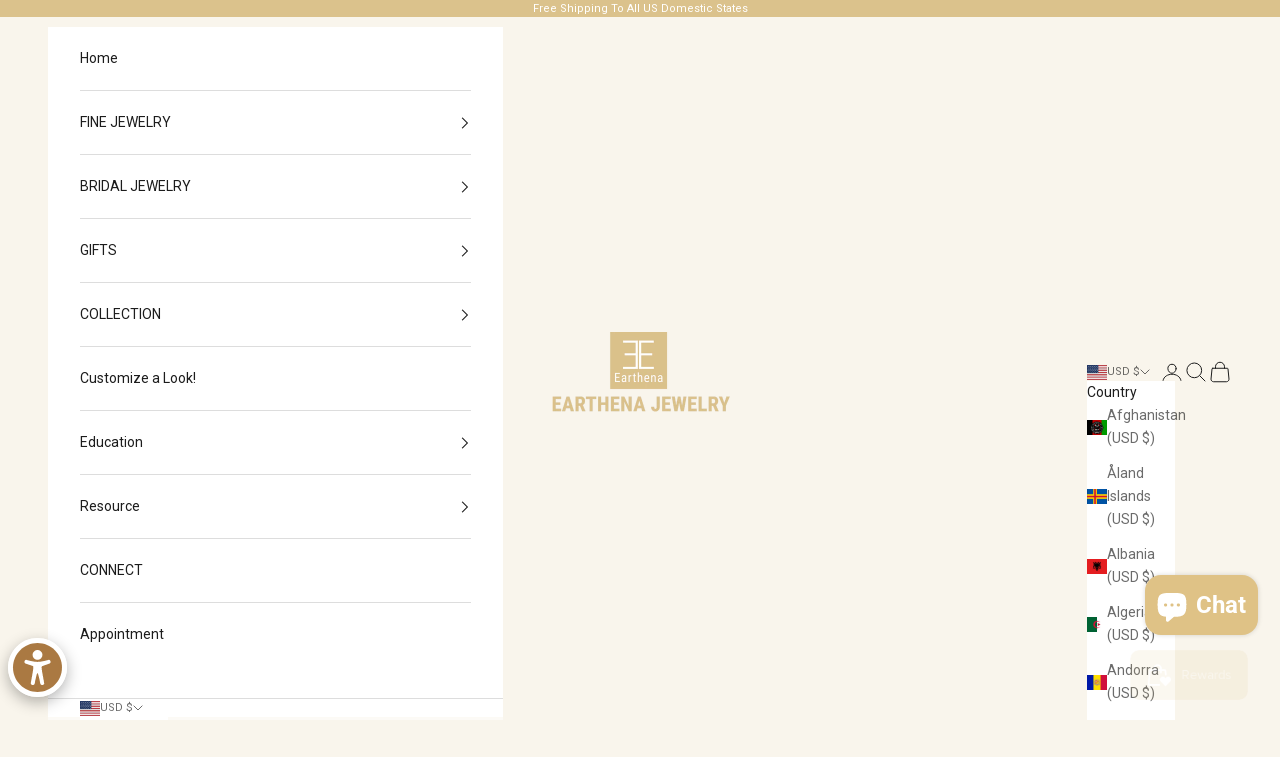

--- FILE ---
content_type: text/css
request_url: https://earthenajewelry.com/cdn/shop/t/48/assets/custom.css?v=131195324151405832481763261173
body_size: 2857
content:
body{margin:0!important}.header{top:-1px}x-header.header{padding-top:10px;padding-bottom:10px}.itg-index .shopify-section--featured-collections .bordered-section{padding-top:40px}.itg-index .shopify-section--featured-collections .featured-collections-carousel__item.is-selected{gap:15px}.itg-index marquee-text.scrolling-content{display:flex;justify-content:end}.itg-index .shopify-section--testimonials .section-spacing.color-scheme{padding-bottom:40px}.section-stack{gap:30px}.image-with-text-block .prose p.h6{font-size:22px}.image-with-text-block .prose div{margin-top:10px}.footer__inner .v-stack p.h6{font-size:16px}.section-spacing{padding:40px 0}.mega-menu__linklist{gap:30px}.itg-index .collection-list .content-over-media .collection-card__content button.button{padding:10px;font-size:12px}.itg-index .index-collection-media .content-over-media.color-scheme.group{transition:.3s}.itg-index .index-collection-media .content-over-media.color-scheme.group:hover{background:#0000005e!important}.itg-index .index-collection-media .content-over-media.color-scheme.group:hover .prose.prose--tight.place-self-end-start.text-start{display:block}.itg-index .index-collection-media .prose.prose--tight.place-self-end-start.text-start{display:none}.itg-index .index-collection-media .content-over-media.color-scheme.group:hover .zoom-image{z-index:-20!important}.locale-selectors__container,.locale-selectors__content{background:#1c1c1c}.header-search__input{margin-top:5px}.itg-collection{--collection-gap: 0rem}.itg-collection .collection-description h4{text-align:center!important;font-size:14px;text-transform:math-auto;letter-spacing:0}.pagination__link[aria-current=page]{box-shadow:unset;border-bottom:2px solid}.itg-collection .prose:not(.prose--tight) :where(:not(meta,span)+*){margin-block-start:.25rem}.itg-collection .prose:not(.prose--tight) :is(.button,.button-group:has(.button)){margin-block-start:1rem}.collection-toolbar .popover{inset-inline-end:0px}.product{--product-gap: 0rem;column-gap:40px}.product .accordion__content.prose h4{font-size:14px;text-align:left!important}product-gallery.product-gallery{position:sticky;top:0;gap:10px}.product .prose :where(*+span:not(:empty)),.prose :is(.link,img){display:contents!important}.product-info__block-item[data-block-type=payment-terms]{padding-top:15px!important}.stamped-container[data-count="0"][data-widget-language=""] .stamped-empty-state>div,.stamped-container[data-count="0"][data-widget-language=en] .stamped-empty-state>div{color:#000}[data-count="0"] .stamped-summary-starrating i:before{color:unset}.stamped-container[data-count="0"] .stamped-empty-state:before{color:#000}.reputon-google-reviews-widget .reviews-holder--3hf8N .swiper-button-prev--22OYd,.reputon-google-reviews-widget .reviews-holder--3hf8N .swiper-button-next--1bv5t{z-index:1!important}.shopify-policy__container{max-width:70.25rem;gap:20px;margin-top:40px;margin-bottom:40px}.shopify-policy__body h1,.shopify-policy__body h2{font-size:20px;margin:15px 0}.shopify-policy__body strong{font-size:18px}.privacy-policy table{border-collapse:collapse}.privacy-policy table,.privacy-policy th{border:1px solid #d8d4cd}.privacy-policy table tbody td,.privacy-policy table tbody td i{padding-left:20px}.privacy-policy th{padding:20px}.itg-page .shopify-section--main-page .section-stack{gap:20px}.itg-page .featured-collections-navigation button.h2{font-size:18px}.timeline__item-content .prose .button{margin-top:15px}.timeline__item-content .prose p{margin-top:5px}.feature-row__item img{width:100%}.ring-size-conversion-chart .table-scroller table{border:1px solid #d8d4cd}.jewelry-care-text p{margin-top:10px!important}.design-and-create-your-dream-engagement-today-earthena-jewelry .prose span{margin-top:7px}.earthena-jewelry-limited-lifetime-warranty.page strong{font-size:18px}div#stamped-full-page{padding:40px 0}.review-page-title{padding-bottom:15px}.countdown .countdown__content.prose .h1,.countdown .countdown__content.prose p,.countdown .countdown__content.prose .button{margin-top:10px}.what-are-lab-grown-diamonds .shopify-section--shop-the-look .section-stack{gap:15px}.multi-column .multi-column__item{gap:1rem}.multi-column .multi-column__item p{margin-top:7px}.jewelry-care .section-stack{gap:20px}.ring-size-conversion-chart .prose div{text-align:center!important}.limited-lifetime-warranty .image-with-text-block .image-with-text-block>:not(img,svg,picture){background:#0003!important}.website-sitemap-explore-our-sitemap .djp-grid{grid-template-columns:repeat(4,4fr)!important;gap:20px}.website-sitemap-explore-our-sitemap .djp-grid-item{width:100%!important}.djp-grid-item{padding:30px;background:#fff;border-radius:25px;box-shadow:#0000003d 0 3px 3px}#djp-content ul{padding:20px 0!important}#djp-content{background:#f9f5ec!important;padding:40px 30px!important}#djp-content .djp-row{text-align:center}#djp-content h1{margin:0!important}#djp-content h2{margin:20px 0 0!important;font-size:22px!important}#djp-content ul li{padding:0 15px!important}a.djp-button{margin-top:0;text-transform:capitalize}#djp-content ul li a{font-size:16px!important}.djp-grid-item{display:unset!important;width:500px!important;margin:0 auto!important}.djp-row.djp-pagination{width:100%;display:flex;justify-content:center}.customize-a-look .section-stack{gap:15px}.customize-a-look .content-tabs::part(tab-list){margin-bottom:20px}.customize-a-look .collection-card__content{display:flex;justify-content:center;width:100%}.shopify-section--contact .section-stack{gap:20px}:root{--stickyBackground: #f5f5f5;--borderColor: #c9d1dc}.table-wrap-section{margin-bottom:40px}.ring-size-conversion-chart table{border-spacing:0;border:1px solid #d8d4cd}.ring-size-conversion-chart thead{line-height:16px;letter-spacing:.05em;text-transform:uppercase}.ring-size-conversion-chart tbody{font-size:14px}.ring-size-conversion-chart th,.ring-size-conversion-chart td{padding:5px 15px;white-space:nowrap}tr.sticky{position:sticky;top:0;z-index:1;background:#f9f5ec}th.sticky,td.sticky{position:sticky;left:0;background:#f9f5ec;text-align:center;padding:0}.sticky.second-sticky{left:59px}tr.sticky.second-sticky-header{top:106px}.ring-size-conversion-chart th,th.table-th,.cstm_safari th.table-th{opacity:1;text-align:center;border:1px solid #d8d4cd;text-transform:capitalize;color:#000;font-size:14px;font-family:Univers Next,sans-serif}.ring-size-conversion-chart table{text-align:center}.table-wrapper{height:934px;overflow:auto;width:800px;margin:0 auto}.table-wrapper::-webkit-scrollbar{width:1px}.table-wrapper::-webkit-scrollbar-track{background-color:#ebebeb;-webkit-border-radius:10px;border-radius:10px}.table-wrapper::-webkit-scrollbar-thumb{-webkit-border-radius:10px;border-radius:10px;background:#d8d4cd}span.ctm_tag{position:absolute;top:0;left:0;background:transparent;padding:7px;font-size:12px;font-weight:600;font-family:Josefin Sans,sans-serif;letter-spacing:1px;text-transform:uppercase;border-radius:15px}tr.sticky th{z-index:9;border:1px solid #d8d4cd}tr.sticky th{z-index:9;border-bottom:1px solid #d8d4cd}.account.itg-account p.customer-account-category.h6.text-subdued,.addresses .customer-account-category{font-weight:600;color:#000}.account.itg-account .prose,.addresses.itg-addresses{text-transform:capitalize}.addresses.itg-addresses a.text-with-icon span,.account a.text-with-icon span{margin-top:5px}.addresses.itg-addresses .v-stack{text-transform:capitalize}.account.itg-account a.text-with-icon.h6.link-faded,.addresses.itg-addresses .text-with-icon{font-size:14px;color:#000}.account.itg-account .prose:not(.prose--tight) :where(:not(meta,span)+*){margin-block-start:.25rem}.account.itg-account .prose:not(.prose--tight) :is(.button,.button-group:has(.button)),.addresses.itg-addresses .prose:not(.prose--tight) :is(.button,.button-group:has(.button)){margin-block-start:1rem}.addresses.itg-addresses button.button.button-xl{--initial-gradient: linear-gradient(#000, #000);border:1px solid #000}.addresses.itg-addresses button.button.button-xl:hover{color:#000;border:1px solid #000}.addresses.itg-addresses .checkbox:checked{background-color:#000;border-color:#000;background-size:auto}.addresses.itg-addresses button.button,.account.itg-account button.button{font-size:14px}.addresses.itg-addresses .link{transition:background-size .45s cubic-bezier(.785,.135,.15,.86),background-position .45s step-end,color .45s cubic-bezier(.785,.135,.15,.86),border .45s cubic-bezier(.785,.135,.15,.86)}.jewelry-insurance .image-with-text img{color:#0000;width:100%;height:auto}.jewelry-insurance .image-with-text .prose:not(.prose--tight) :where(:not(meta,span)+*){margin-block-start:10px}.jewelry-insurance .shopify-section--image-with-text-overlay{padding-top:40px}.table-image-text .prose p.h6{position:relative;transition:.3s}.table-image-text .prose p.h6:after{position:absolute;width:28px;left:0;right:0;bottom:-15px;background:#068b8d;height:3px;transition:1s;height:2px;content:""}.table-image-text .prose p.h6:hover:after{width:354px}.logoimage{background-size:cover;background-repeat:no-repeat;background-position:center}.logo-imag-image{width:400px;padding:40px;margin:0 auto}logo-imag-image{max-width:100%}.insurance-table{padding-bottom:40px}.Table{width:900px;border:1px solid #ddd;display:table;margin:0 auto}.Heading{display:table-row;font-weight:700;text-align:center;background:#fff}.Row{display:table-row}.Cell{display:table-cell;padding:22px;text-align:center}.Row:nth-child(2n){background:#f4f4f4}.Row:nth-child(odd){background:#fff}.Cell svg{display:inline}.Heading .Cell .cell-color{color:#114468}.Cell p{color:#595959}.table-image-text image-with-text.image-with-text.image-with-text--reverse{width:100%;display:flex;align-items:center}.table-image-text picture{width:40%}.table-image-text .image-with-text .prose:not(.prose--tight) :where(:not(meta,span)+*){margin-block-start:30px}.product-info__block-list{display:flex;flex-direction:column}.product-info__block-item[data-block-type=title]{order:1}.product-info__block-item[data-block-type=vendor]{order:2}.product-info__block-item[data-block-type=price]{order:3}.product-info__block-item[data-block-type="@app"]{order:4}.product-info__block-item[data-block-type=separator]{order:5}.product-info__block-item[data-block-type=variant-picker]{order:6}.product-info__block-item[data-block-type=payment-terms]{order:7;margin:0}.product-info__block-item[data-block-type=quantity-selector]{order:8}.product-info__block-item[data-block-type=buy-buttons]{order:9}.product-info__block-item[data-block-type=complementary-products]{order:10}.product-info__block-group.accordion-group{order:11}.product-info__block-item[data-block-type=share-buttons]{order:12}.product-custom-option{background:transparent!important}select.open-dd{box-shadow:0 0 4px 1px #0000000d!important}#itoris_dynamicproductoptions .form-list.option-fields-cols-1 .field{width:50%!important;margin-top:15px}li.fields.stone-type .field{margin-top:0!important}.dpo_dd_list_value_selected,.dpo_dd_list_outer{background:#f9f5ec!important}.product-info__block-list>:not(:last-child){margin-block-end:0}ul.text-subdued{list-style:none;text-align:start;margin:0}.itg-cart table{border-collapse:collapse}.checkbox-control{background-size:30px 35px;background-repeat:no-repeat;background-position:left;height:35px;align-items:center}.dot-checkbox~label{left:38px}.dot-checkbox:checked{opacity:0}#facets-drawer .button,.shopify-challenge__button,.shopify-payment-button__button--unbranded{--initial-gradient: linear-gradient(#000, #000);border:1px solid #000}#facets-drawer .features--button-transition :is(.button,.shopify-challenge__button,.shopify-payment-button__button--unbranded):not([disabled]):hover{color:#000;border-color:#000}#facets-drawer .dot-checkbox:checked~label{opacity:1;transform:translate(1.125rem);text-decoration:underline}#facets-drawer button.button.w-full:hover{color:#000!important}.active-facets{justify-content:center!important}facets-sort-popover#sort-by-popover:has(.popover__value-list)::part(body){padding-inline-end:1.5rem!important}.complementary-products .horizontal-product-card__info{grid-auto-flow:row;align-items:center}.quick-buy-modal::part(content){background:#f9f5ec}.quick-buy-modal .button--outline{--hover-gradient: linear-gradient(#000, #000);color:#000;border-color:#000}.itg-search .collection{--collection-grid-template: var(--collection-sidebar-width, 0) minmax(1, 1fr) !important}.button{--initial-background-position: unset}.bleed{padding-inline-start:0;padding-inline-end:0;margin-inline-start:0;margin-inline-end:0}.button--outline{--hover-background-position: unset}html{padding-bottom:0!important}.field.choice.admin__field.admin__field-option label{--swatch-border-size: 1px;--swatch-padding: calc( var(--input-padding-block) - var(--swatch-border-size) * 2 ) .875rem;--swatch-disabled-strike-color: rgb(var(--border-color));padding:var(--swatch-padding);border-width:var(--swatch-border-size);border-radius:var(--input-border-radius);color:rgb(var(--text-color) / .65);justify-content:center;align-items:center;column-gap:.875rem;min-width:2.5rem;display:flex;position:relative}.field.choice.admin__field.admin__field-option input.radio{display:none}#itoris_dynamicproductoptions .options-list label,.itoris_dynamicproductoptions .options-list label{font-size:14px!important;color:#1c1c1ca6!important;padding:8px 14px!important;text-align:center!important;line-height:23.5px!important}#itoris_dynamicproductoptions .form-list.option-fields-cols-1 .field{width:auto!important}.product-custom-option:checked+label{color:#1c1c1c!important;border-color:#1c1c1c!important}#itoris_dynamicproductoptions .form-list.option-fields-cols-1 .field{margin-top:6px}.field label{padding-bottom:5px!important}#itoris_dynamicproductoptions ul.form-list{margin:0!important}:where(ol,ul):not(.unstyled-list) li{padding-inline-start:0}#itoris_dynamicproductoptions li.fields div.field{margin:5px 10px 10px 0!important}price-list.price-list.price-list--product{justify-content:left}.gemfind-tool-ringbuilder .ringbuilder-settings-view .diamonds-info .intro-field .prdctdrpdwn.rb-centerstonesize,.gemfind-tool-ringbuilder .ringbuilder-diamond-completering .metaltypemaindiv.rb-centerstonesize{display:none}
/*# sourceMappingURL=/cdn/shop/t/48/assets/custom.css.map?v=131195324151405832481763261173 */
